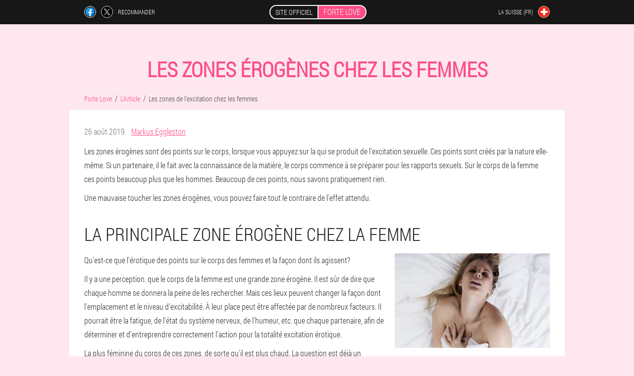

--- FILE ---
content_type: text/html; charset=UTF-8
request_url: https://ch-fr.forte-love.eu/l'article/102_les%20zones%20de%20l'excitation%20chez%20les%20femmes
body_size: 7904
content:

<!DOCTYPE html>
<html lang="fr">
<head>
	<meta name="viewport" content="width=device-width, initial-scale=1.0">
	<meta http-equiv="Content-Type" content="text/html; charset=utf-8">
	<title>Les zones de l'excitation chez les femmes - Forte Love</title>
	<meta name="description" content="Les zones érogènes chez les femmes. Comprendre la femelle zones érogènes.">

<link href="/css/css_575-695n.css" rel="stylesheet">
<link rel="preload" href="/css/css_575-695n.css" as="style">
<link rel="preload" href="/fonts/RobotoCondensedLight.woff" as="font" type="font/woff2" crossorigin>
	
	<link rel="alternate" href="https://forte-love.eu/artikel/102_Zone Erregung bei Frauen" hreflang="de" />
	<link rel="alternate" href="https://de-en.forte-love.eu/article/102_areas arousal in women" hreflang="en-DE" />
	<link rel="alternate" href="https://es.forte-love.eu/artículo/102_la zona de la excitación en la mujer" hreflang="es" />
	<link rel="alternate" href="https://es-eu.forte-love.eu/artikulu/102_arlo arousal emakumeen" hreflang="eu-ES" />
	<link rel="alternate" href="https://es-gl.forte-love.eu/artigo/102_áreas excitación en mulleres" hreflang="gl-ES" />
	<link rel="alternate" href="https://es-en.forte-love.eu/article/102_Zone arousal in women" hreflang="en-ES" />
	<link rel="alternate" href="https://it.forte-love.eu/articoli/102_zona di eccitazione nelle donne" hreflang="it" />
	<link rel="alternate" href="https://it-en.forte-love.eu/article/102_the area of excitation in the woman" hreflang="en-IT" />
	<link rel="alternate" href="https://pt.forte-love.eu/artigo/102_zona de excitação em mulheres" hreflang="pt" />
	<link rel="alternate" href="https://pt-gl.forte-love.eu/artigo/102_áreas excitación en mulleres" hreflang="gl-PT" />
	<link rel="alternate" href="https://pt-en.forte-love.eu/article/102_the area of arousal in women" hreflang="en-PT" />
	<link rel="alternate" href="https://ru.forte-love.eu/статьи/102_зоны возбуждения у женщин" hreflang="ru" />
	<link rel="alternate" href="https://fr.forte-love.eu/article/102_la zone d'excitation chez les femmes" hreflang="fr" />
	<link rel="alternate" href="https://fr-en.forte-love.eu/articles/102_the area of the excitation in women" hreflang="en-FR" />
	<link rel="alternate" href="https://bg.forte-love.eu/статии/102_зона възбуда при жените" hreflang="bg" />
	<link rel="alternate" href="https://bg-en.forte-love.eu/article/102_the area of the excitation in women" hreflang="en-BG" />
	<link rel="alternate" href="https://at.forte-love.eu/artikel/102_Bereiche Erregung bei Frauen" hreflang="de-AT" />
	<link rel="alternate" href="https://at-en.forte-love.eu/article/102_areas arousal in women" hreflang="en-AT" />
	<link rel="alternate" href="https://hu.forte-love.eu/cikk/102_területek ébredés a nők" hreflang="hu" />
	<link rel="alternate" href="https://hu-en.forte-love.eu/article/102_zone of arousal in women" hreflang="en-HU" />
	<link rel="alternate" href="https://gr.forte-love.eu/άρθρο/102_ζώνη διέγερσης σε γυναίκες" hreflang="el" />
	<link rel="alternate" href="https://cy.forte-love.eu/το άρθρο/102_περιοχές διέγερση στις γυναίκες" hreflang="el-CY" />
	<link rel="alternate" href="https://cy-tr.forte-love.eu/makale/102_bölge uyarılma kadınlarda" hreflang="tr-CY" />
	<link rel="alternate" href="https://lv.forte-love.eu/raksts/102_zonas stimulācijas sievietēm" hreflang="lv" />
	<link rel="alternate" href="https://lt.forte-love.eu/straipsniai/102_zonos įspūdžių moterims" hreflang="lt" />
	<link rel="alternate" href="https://pl.forte-love.eu/artykuły/102_strefy podniecenia u kobiet" hreflang="pl" />
	<link rel="alternate" href="https://pl-en.forte-love.eu/article/102_areas arousal in women" hreflang="en-PL" />
	<link rel="alternate" href="https://am.forte-love.eu/հոդվածներ/102_գոտու հարուցելու կանանց" hreflang="hy" />
	<link rel="alternate" href="https://by.forte-love.eu/артыкулы/102_зоны ўзбуджэння ў жанчын" hreflang="be" />
	<link rel="alternate" href="https://by-ru.forte-love.eu/статья/102_зоны возбуждения у женщин" hreflang="ru-BY" />
	<link rel="alternate" href="https://uz.forte-love.eu/maqola/102_joylarda ayollar uyg'onish " hreflang="uz" />
	<link rel="alternate" href="https://uz-ru.forte-love.eu/статья/102_Зона возбуждения у женщин" hreflang="ru-UZ" />
	<link rel="alternate" href="https://ro.forte-love.eu/articolul/102_zona de excitație la femei" hreflang="ro" />
	<link rel="alternate" href="https://ro-en.forte-love.eu/article/102_arousal in women of the region" hreflang="en-RO" />
	<link rel="alternate" href="https://sk.forte-love.eu/článok/102_oblasti vzrušenie u žien" hreflang="sk" />
	<link rel="alternate" href="https://si.forte-love.eu/člen/102_področja vzburjenosti pri ženskah" hreflang="sl" />
	<link rel="alternate" href="https://si-en.forte-love.eu/article/102_areas arousal in women" hreflang="en-SI" />
	<link rel="alternate" href="https://ua.forte-love.eu/статті/102_зони збудження у жінок" hreflang="uk" />
	<link rel="alternate" href="https://ua-ru.forte-love.eu/статья/102_зоны возбуждения в женщине" hreflang="ru-UA" />
	<link rel="alternate" href="https://hr.forte-love.eu/članak/102_zone uzbuđenja kod žena" hreflang="hr" />
	<link rel="alternate" href="https://hr-en.forte-love.eu/article/102_areas arousal in women" hreflang="en-HR" />
	<link rel="alternate" href="https://cz.forte-love.eu/článek/102_zóny vzrušení u žen" hreflang="cs" />
	<link rel="alternate" href="https://cz-en.forte-love.eu/article/102_the areas of arousal in women" hreflang="en-CZ" />
	<link rel="alternate" href="https://ch.forte-love.eu/artikel/102_die zone der erregung bei der frau" hreflang="de-CH" />
	<link rel="alternate" href="https://ch-fr.forte-love.eu/l'article/102_les zones de l'excitation chez les femmes" hreflang="fr-CH" />
	<link rel="alternate" href="https://ch-it.forte-love.eu/articolo/102_aree di eccitazione nelle donne" hreflang="it-CH" />
	<link rel="alternate" href="https://ch-en.forte-love.eu/article/102_areas of awakening women" hreflang="en-CH" />
	<link rel="alternate" href="https://ee.forte-love.eu/artiklid/102_zone erutuse naistel" hreflang="et" />
	<link rel="alternate" href="https://vn.forte-love.eu/bài/102_khu vực hưng phấn ở phụ nữ" hreflang="vi" />
			
<script async src="https://www.googletagmanager.com/gtag/js?id=UA-120331146-4"></script>
<script>
  window.dataLayer = window.dataLayer || [];
  function gtag(){dataLayer.push(arguments);}
  gtag('js', new Date());

  gtag('config', 'UA-120331146-4');
</script>


	
<meta name="google-site-verification" content="Nn6QIZ_bdbbQGcAhz7NSpDy3du0wpmzaH4gSs1f3NX8" />	
	


<script  type="text/javascript">
function jactld(id) 
{
	var selector = document.getElementById(id);
	
	if(selector.classList.contains("active"))
	{
		selector.classList.remove("active");
	}
	else
	{
		selector.classList.add("active");
		
		document.onclick = function(e) {
			onclick(e, id);
		}

		
	}
	
}
	
function onclick(e, id) {
  e = e || window.event;
  var target = e.target || e.srcElement;
  var selector = document.getElementById(id);

  while (target.parentNode && target.tagName.toLowerCase() != 'body') {
    if (target == selector) {
      return;
    }
    target = target.parentNode;
  }
	selector.classList.remove("active");
}
	
</script>
	
	
</head>	
<body class="el_83-tlm">
<header>
	<div class="bta_342-vgktb">
		
		<div class="j_206-byub h_641__kd">			
			
		<div class="lclqj_147__bk">
<a rel="noopener noreferrer nofollow" target="_blank" class="fzhgp_279-jib" href="https://www.facebook.com/sharer/sharer.php?u=ch-fr.forte-love.eu"><div><span title="Facebook"></span></div></a>
<a rel="noopener noreferrer nofollow" target="_blank" class="ep-155_eio" href="https://x.com/share?text=Les zones de l'excitation chez les femmes - Forte Love&url=ch-fr.forte-love.eu"><div><span title="X"></span></div></a>
<span class="szhs_730-cxfn">Recommander</span></div>
		<div class="njc-739_hinby"><a href="/" class="qc_733__kex"><div class="janq_791__edv"><span class="jj_283-lof">Site officiel</span> <span class="ehq_950__b">Forte Love</span></div></a></div>
		<div class="yxbx-878_q"><div class="zqh_556__fudy">
<div class="czgg-401_fqfx" id="czgg-401_fqfx">		
<div class="k-841_thjwc" onclick="jactld('czgg-401_fqfx')">
<div class="ldyjm_42-dz"><span>La suisse (fr)</span></div>
<div class="ia-671_jnryg"><div class="zgfai-307_aj"><img src="/images/ir85hafkqokzz37s3ca.png" alt="Drapeau (La suisse)"></div></div>
</div>
<div class="t_417__gaks">
<ul>
		<li><a href="https://ch.forte-love.eu/artikel/102_die zone der erregung bei der frau" rel="alternate"><div class="zee_905-txn">Die schweiz</div><div class="h_544-nzfjp"><div class="jbbxa_138-u"><img src="https://ch.forte-love.eu/images/ksy7rn0xegwuzh35f2.png"></div></div></a></li><li><a href="https://ch-it.forte-love.eu/articolo/102_aree di eccitazione nelle donne" rel="alternate"><div class="zee_905-txn">Svizzera (it)</div><div class="h_544-nzfjp"><div class="jbbxa_138-u"><img src="https://ch-it.forte-love.eu/images/p2ytgnhjuxw8.png"></div></div></a></li><li><a href="https://ch-en.forte-love.eu/article/102_areas of awakening women" rel="alternate"><div class="zee_905-txn">Switzerland (en)</div><div class="h_544-nzfjp"><div class="jbbxa_138-u"><img src="https://ch-en.forte-love.eu/images/30t4dwhbz56pc91.png"></div></div></a></li><li><a href="https://forte-love.eu/artikel/102_Zone Erregung bei Frauen" rel="alternate"><div class="zee_905-txn">Deutschland</div><div class="h_544-nzfjp"><div class="jbbxa_138-u"><img src="https://forte-love.eu/images/17kjwxiejzlp3qxz4914.png"></div></div></a></li><li><a href="https://es.forte-love.eu/artículo/102_la zona de la excitación en la mujer" rel="alternate"><div class="zee_905-txn">España</div><div class="h_544-nzfjp"><div class="jbbxa_138-u"><img src="https://es.forte-love.eu/images/nz4dlwrr5elnmilvh.png"></div></div></a></li><li><a href="https://it.forte-love.eu/articoli/102_zona di eccitazione nelle donne" rel="alternate"><div class="zee_905-txn">Italia</div><div class="h_544-nzfjp"><div class="jbbxa_138-u"><img src="https://it.forte-love.eu/images/pkf71ymo3ko016l.png"></div></div></a></li><li><a href="https://pt.forte-love.eu/artigo/102_zona de excitação em mulheres" rel="alternate"><div class="zee_905-txn">Portugal</div><div class="h_544-nzfjp"><div class="jbbxa_138-u"><img src="https://pt.forte-love.eu/images/w2txmto2es9.png"></div></div></a></li><li><a href="https://ru.forte-love.eu/статьи/102_зоны возбуждения у женщин" rel="alternate"><div class="zee_905-txn">Россия</div><div class="h_544-nzfjp"><div class="jbbxa_138-u"><img src="https://ru.forte-love.eu/images/t8705yepmqxqovw3mf4.png"></div></div></a></li><li><a href="https://fr.forte-love.eu/article/102_la zone d'excitation chez les femmes" rel="alternate"><div class="zee_905-txn">France</div><div class="h_544-nzfjp"><div class="jbbxa_138-u"><img src="https://fr.forte-love.eu/images/pqhxu0f1r6v54ut8can.png"></div></div></a></li><li><a href="https://bg.forte-love.eu/статии/102_зона възбуда при жените" rel="alternate"><div class="zee_905-txn">България</div><div class="h_544-nzfjp"><div class="jbbxa_138-u"><img src="https://bg.forte-love.eu/images/hwf82zv6befmtzwbiu.png"></div></div></a></li><li><a href="https://at.forte-love.eu/artikel/102_Bereiche Erregung bei Frauen" rel="alternate"><div class="zee_905-txn">Österreich</div><div class="h_544-nzfjp"><div class="jbbxa_138-u"><img src="https://at.forte-love.eu/images/1qmhrdx8svn5g5sqi8.png"></div></div></a></li><li><a href="https://hu.forte-love.eu/cikk/102_területek ébredés a nők" rel="alternate"><div class="zee_905-txn">Magyarország</div><div class="h_544-nzfjp"><div class="jbbxa_138-u"><img src="https://hu.forte-love.eu/images/l6nr9fxfenx.png"></div></div></a></li><li><a href="https://gr.forte-love.eu/άρθρο/102_ζώνη διέγερσης σε γυναίκες" rel="alternate"><div class="zee_905-txn">Η ελλάδα</div><div class="h_544-nzfjp"><div class="jbbxa_138-u"><img src="https://gr.forte-love.eu/images/ss5o5rs0ap4.png"></div></div></a></li><li><a href="https://cy.forte-love.eu/το άρθρο/102_περιοχές διέγερση στις γυναίκες" rel="alternate"><div class="zee_905-txn">Κύπρος</div><div class="h_544-nzfjp"><div class="jbbxa_138-u"><img src="https://cy.forte-love.eu/images/l2thkm9svlv917psfaa.png"></div></div></a></li><li><a href="https://lv.forte-love.eu/raksts/102_zonas stimulācijas sievietēm" rel="alternate"><div class="zee_905-txn">Latvija</div><div class="h_544-nzfjp"><div class="jbbxa_138-u"><img src="https://lv.forte-love.eu/images/40r4nv3xzpuvu3as09em.png"></div></div></a></li><li><a href="https://lt.forte-love.eu/straipsniai/102_zonos įspūdžių moterims" rel="alternate"><div class="zee_905-txn">Lietuva</div><div class="h_544-nzfjp"><div class="jbbxa_138-u"><img src="https://lt.forte-love.eu/images/ihxfx8kms5v5cr.png"></div></div></a></li><li><a href="https://pl.forte-love.eu/artykuły/102_strefy podniecenia u kobiet" rel="alternate"><div class="zee_905-txn">Polska</div><div class="h_544-nzfjp"><div class="jbbxa_138-u"><img src="https://pl.forte-love.eu/images/x1gplc97p03bx4y.png"></div></div></a></li><li><a href="https://am.forte-love.eu/հոդվածներ/102_գոտու հարուցելու կանանց" rel="alternate"><div class="zee_905-txn">Հայաստան</div><div class="h_544-nzfjp"><div class="jbbxa_138-u"><img src="https://am.forte-love.eu/images/3eufy17b6k9.png"></div></div></a></li><li><a href="https://by.forte-love.eu/артыкулы/102_зоны ўзбуджэння ў жанчын" rel="alternate"><div class="zee_905-txn">Беларусь</div><div class="h_544-nzfjp"><div class="jbbxa_138-u"><img src="https://by.forte-love.eu/images/0dv842w385xxnli.png"></div></div></a></li><li><a href="https://uz.forte-love.eu/maqola/102_joylarda ayollar uyg'onish " rel="alternate"><div class="zee_905-txn">O'zbekiston respublikasi</div><div class="h_544-nzfjp"><div class="jbbxa_138-u"><img src="https://uz.forte-love.eu/images/s003swivpzmi101.png"></div></div></a></li><li><a href="https://ro.forte-love.eu/articolul/102_zona de excitație la femei" rel="alternate"><div class="zee_905-txn">România</div><div class="h_544-nzfjp"><div class="jbbxa_138-u"><img src="https://ro.forte-love.eu/images/z65efkhg4nudgcvsmd.png"></div></div></a></li><li><a href="https://sk.forte-love.eu/článok/102_oblasti vzrušenie u žien" rel="alternate"><div class="zee_905-txn">Slovensko</div><div class="h_544-nzfjp"><div class="jbbxa_138-u"><img src="https://sk.forte-love.eu/images/a1kuflm9la2atlxcrrs.png"></div></div></a></li><li><a href="https://si.forte-love.eu/člen/102_področja vzburjenosti pri ženskah" rel="alternate"><div class="zee_905-txn">Slovenija</div><div class="h_544-nzfjp"><div class="jbbxa_138-u"><img src="https://si.forte-love.eu/images/neupd04145d8u0xwm7za.png"></div></div></a></li><li><a href="https://ua.forte-love.eu/статті/102_зони збудження у жінок" rel="alternate"><div class="zee_905-txn">Україна</div><div class="h_544-nzfjp"><div class="jbbxa_138-u"><img src="https://ua.forte-love.eu/images/fxb2eq93zz.png"></div></div></a></li><li><a href="https://hr.forte-love.eu/članak/102_zone uzbuđenja kod žena" rel="alternate"><div class="zee_905-txn">Hrvatska</div><div class="h_544-nzfjp"><div class="jbbxa_138-u"><img src="https://hr.forte-love.eu/images/630hzewjy7sr.png"></div></div></a></li><li><a href="https://cz.forte-love.eu/článek/102_zóny vzrušení u žen" rel="alternate"><div class="zee_905-txn">Česká republika</div><div class="h_544-nzfjp"><div class="jbbxa_138-u"><img src="https://cz.forte-love.eu/images/eg2rof1ijprw.png"></div></div></a></li><li><a href="https://ee.forte-love.eu/artiklid/102_zone erutuse naistel" rel="alternate"><div class="zee_905-txn">Eesti</div><div class="h_544-nzfjp"><div class="jbbxa_138-u"><img src="https://ee.forte-love.eu/images/dro539ti714pnnh1a.png"></div></div></a></li><li><a href="https://vn.forte-love.eu/bài/102_khu vực hưng phấn ở phụ nữ" rel="alternate"><div class="zee_905-txn">Việt nam</div><div class="h_544-nzfjp"><div class="jbbxa_138-u"><img src="https://vn.forte-love.eu/images/4ug8i3dng3inr2xiz16.png"></div></div></a></li>	
</ul>
</div></div></div></div>
			
		</div>

	</div>

</header>
	
	
	
	
	
	
	
<section class="h_641__kd jlzi-870_svr">
<article class="lbwa-697_we" itemscope itemtype="https://schema.org/Article">
<h1 itemprop="headline">Les zones érogènes chez les femmes</h1>
<ul class="jbcc-295_tnqe" itemscope="" itemtype="https://schema.org/BreadcrumbList">
<meta itemprop="name" content="Breadcrumb Forte Love" />
<meta itemprop="itemListOrder" content="Ascending" />	
<meta itemprop="numberOfItems" content="3" />	
<li itemprop="itemListElement" itemscope="" itemtype="https://schema.org/ListItem"><a itemprop="item" href="/"><span itemprop="name">Forte Love</span></a><meta itemprop="position" content="0"></li><li itemprop="itemListElement" itemscope="" itemtype="https://schema.org/ListItem"><a itemprop="item" href="/l'article/"><span itemprop="name">L'Article</span></a><meta itemprop="position" content="1"></li><li class="active" itemprop="itemListElement" itemscope="" itemtype="https://schema.org/ListItem"><a itemprop="item" href="/l'article/102_les%20zones%20de%20l'excitation%20chez%20les%20femmes"><span itemprop="name">Les zones de l'excitation chez les femmes</span></a><meta itemprop="position" content="2"></li></ul>
<div class="masem-519_oy hl_725__ghc" itemprop="articleBody">
<div class="cdj_56-ps"><time itemprop="datePublished" pubdate datetime="2019-08-26T00:39:44Z" class="g_329__byiai" title="26 août 2019">26 août 2019</time>
<address itemprop="author" itemscope itemtype="https://schema.org/Person" class="e-416_wiki"><a rel="author" itemprop="url" href="https://ch-fr.forte-love.eu/auteurs_d'articles/10_markus_eggleston"><span itemprop="name">Markus Eggleston</span></a></address></div>
<p>Les zones érogènes sont des points sur le corps, lorsque vous appuyez sur la qui se produit de l'excitation sexuelle. Ces points sont créés par la nature elle-même. Si un partenaire, il le fait avec la connaissance de la matière, le corps commence à se préparer pour les rapports sexuels. Sur le corps de la femme ces points beaucoup plus que les hommes. Beaucoup de ces points, nous savons pratiquement rien.</p><p>Une mauvaise toucher les zones érogènes, vous pouvez faire tout le contraire de l'effet attendu.</p>
<h2>La principale zone érogène chez la femme</h2>
<img itemprop="image" alt="les zones érogènes chez les femmes" src="/images/l'article/4259/les%20zones%20érogènes%20chez%20les%20femmes.jpg" class="imgblock right center_mob">
<p>Qu'est-ce que l'érotique des points sur le corps des femmes et la façon dont ils agissent?</p>
<p>Il y a une perception. que le corps de la femme est une grande zone érogène. Il est sûr de dire que chaque homme se donnera la peine de les rechercher. Mais ces lieux peuvent changer la façon dont l'emplacement et le niveau d'excitabilité. À leur place peut être affectée par de nombreux facteurs. Il pourrait être la fatigue, de l'état du système nerveux, de l'humeur, etc. que chaque partenaire, afin de déterminer et d'entreprendre correctement l'action pour la totalité excitation érotique.</p>
<p>La plus féminine du corps de ces zones, de sorte qu'il est plus chaud. La question est déjà un partenaire de cette sexualité à remuer avec des caresses et des attouchements , dans la zone où le point le plus sensible. N'importe quelle fille à partir de la droite d'action partenaire aurait beaucoup plus de plaisir que de rude et passionnée de sexe.</p>
<p>Le plus de point commun est le centre de l'épaule, le dos de son cou, dans les cheveux, la partie de l'abdomen, près du pubis et autour du nombril, la langue, les oreilles, les lèvres, le front, les paupières, le clitoris de la fosse au-dessus de la clavicule, le vagin, les Seins, les chevilles, la région des omoplates, les fesses, derrière le genou, coude intérieur. Toutes ces zones érogènes primaires. Quelqu'un de ces lieux de travail ensemble, quelqu'un de manière sélective.</p><p>Sur le corps de la femme, avec de l'expérience dans les relations sexuelles, de nouvelles zones érogènes. Ces zones sont connues comme secondaire. Ils peuvent être situés dans différents endroits, et sur l'action des partenaires à réagir de différentes façons. C'est le corps de la femme! Il est en mesure d'Orienter de lui-même en vertu d'un nouveau partenaire sexuel.</p>
<p>Les facteurs de modification de la sensibilité des zones érogènes chez les femmes.</p><p>Les zones érogènes sensibles à des facteurs externes. Ces facteurs comprennent les odeurs. Affectant mentale et émotionnelle de la condition de la jeune fille, le parfum peut créer une ambiance romantique pour se détendre ou exciter, même provoquer l'agression. Certaines choses peuvent se cacher, et certains Vice-versa pour obtenir encore plus de la sensibilité au toucher et caresser. L'environnement, des sons, des vêtements — tout joue pas un rôle sans importance. Le nombre et la sensibilité de l'humeur, de l'attente de quelque chose, de la fatigue, de l'alcool.</p><p>En tant que femme, les zones érogènes de la femme très instable.</p>
<p>Comment identifier ces points?</p><p>Pour le partenaire trouvé ces points, il a besoin de créer un état de relaxation. Et puis, avec des bisous et douce caresse, une enquête sur le corps de la femme. Pour obtenir une complète de l'excitation, la jeune fille doit aider le partenaire, et suggèrent des zones érogènes au moment, plus sensible. Ces points peuvent être trouvés sur le petit doigt de belles jambes minces à la pointe des cheveux sur la belle tête de votre petit ami.</p></div>
<div itemprop="publisher" itemscope itemtype="https://schema.org/Organization">
<link itemprop="url" href="/">
<meta itemprop="name" content="Forte Love">
<meta itemprop="description" content="Poudre Forte Love - un stimulant pour les femmes a commencé à vendre en Suisse sur le site officiel.">
<div itemprop="logo" itemscope itemtype="https://www.schema.org/ImageObject">
<link itemprop="url" href="/images/favicon.ico">
</div>
</div>
<meta itemprop="dateModified" content="2019-08-26T00:39:44Z">
<link itemprop="mainEntityOfPage" href="https://ch-fr.forte-love.eu">
</article>

	
	
<aside class="suk_840__fhh e_779-pevf">
<h2>L'Article</h2>
<div class="iu-812_ivqit hl_725__ghc">
<ul>
<li>
	<article itemscope itemtype="https://schema.org/NewsArticle">
	<a href="/l'article/104_provoque%20une%20forte%20excitation%20chez%20les%20femmes"><div class="jzcvd_673__bmqv"><img itemprop="image" alt="l'excitation chez les femmes" src="/images/l'article/4315/l'excitation%20chez%20les%20femmes.jpg" ></div><h3 itemprop="headline" class='s_348__qep'>Les signes de l'excitation sexuelle chez les femmes</h3></a>
	<div itemprop="articleBody" class='hmi_283__ecf'>Comment savoir si une femme est très excitée, discutés dans cet article.</div>
	<time itemprop="datePublished" datetime="2019-09-29T12:27:22Z" class="rggup_768__f">29 septembre 2019</time>
	<meta itemprop="dateModified" content="2019-09-29T12:27:22Z">
	<address itemprop="author" itemscope itemtype="https://schema.org/Person">
	<meta itemprop="name" content="Urs">
	<meta rel="author" itemprop="url" content="https://ch-fr.forte-love.eu/auteurs_d'articles/12_urs">
	</address>
	<link itemprop="mainEntityOfPage" href="https://ch-fr.forte-love.eu">
	<div itemprop="publisher" itemscope itemtype="https://schema.org/Organization">
<link itemprop="url" href="/">
<meta itemprop="name" content="Forte Love">
<div itemprop="logo" itemscope itemtype="https://www.schema.org/ImageObject">
<link itemprop="url" href="/images/favicon.ico">
</div>
</div>
	
	</article>
	</li><li>
	<article itemscope itemtype="https://schema.org/NewsArticle">
	<a href="/l'article/103_l'excitation%20des%20mamelons%20chez%20la%20femme"><div class="jzcvd_673__bmqv"><img itemprop="image" alt="mamelons chez les femmes" src="/images/l'article/4287/mamelons%20chez%20les%20femmes.jpg" ></div><h3 itemprop="headline" class='s_348__qep'>Pourquoi les mamelons durcir chez les femmes: les causes</h3></a>
	<div itemprop="articleBody" class='hmi_283__ecf'>La partie la plus sensible du corps d'une femme – Seins. Souvent, dans ce domaine il ya un sentiment de malaise. Est plus de parler de pourquoi durcir les tétons.</div>
	<time itemprop="datePublished" datetime="2019-09-23T02:20:45Z" class="rggup_768__f">23 septembre 2019</time>
	<meta itemprop="dateModified" content="2019-09-23T02:20:45Z">
	<address itemprop="author" itemscope itemtype="https://schema.org/Person">
	<meta itemprop="name" content="Luciano Geraldes">
	<meta rel="author" itemprop="url" content="https://ch-fr.forte-love.eu/auteurs_d'articles/15_luciano_geraldes">
	</address>
	<link itemprop="mainEntityOfPage" href="https://ch-fr.forte-love.eu">
	<div itemprop="publisher" itemscope itemtype="https://schema.org/Organization">
<link itemprop="url" href="/">
<meta itemprop="name" content="Forte Love">
<div itemprop="logo" itemscope itemtype="https://www.schema.org/ImageObject">
<link itemprop="url" href="/images/favicon.ico">
</div>
</div>
	
	</article>
	</li><li>
	<article itemscope itemtype="https://schema.org/NewsArticle">
	<a href="/l'article/101_que%20veut%20une%20femme%20quand%20il%20est%20excité"><div class="jzcvd_673__bmqv"><img itemprop="image" alt="l'orgasme chez les femmes" src="/images/l'article/4231/l'orgasme%20chez%20les%20femmes.jpg" ></div><h3 itemprop="headline" class='s_348__qep'>La femme et les rapports sexuels: il se sent une femme</h3></a>
	<div itemprop="articleBody" class='hmi_283__ecf'>Pendant les rapports sexuels, la femme peut éprouver une forte agitation, et son vagin mouillé. La femme n'a pas toujours d'atteindre l'orgasme au cours de chaque rapport sexuel.</div>
	<time itemprop="datePublished" datetime="2019-08-21T06:28:24Z" class="rggup_768__f">21 août 2019</time>
	<meta itemprop="dateModified" content="2019-08-21T06:28:24Z">
	<address itemprop="author" itemscope itemtype="https://schema.org/Person">
	<meta itemprop="name" content="Sandra">
	<meta rel="author" itemprop="url" content="https://ch-fr.forte-love.eu/auteurs_d'articles/3_sandra">
	</address>
	<link itemprop="mainEntityOfPage" href="https://ch-fr.forte-love.eu">
	<div itemprop="publisher" itemscope itemtype="https://schema.org/Organization">
<link itemprop="url" href="/">
<meta itemprop="name" content="Forte Love">
<div itemprop="logo" itemscope itemtype="https://www.schema.org/ImageObject">
<link itemprop="url" href="/images/favicon.ico">
</div>
</div>
	
	</article>
	</li></ul></div>
<div class="aecbg-196_ak"><a href="/l'article/">Tous les articles</a></div>
	</aside>
	


<aside class="ejsoa_872__yc">
	<div class="jvvvj_396__bs">
	<div class="elsi_880__fuadp">
	<div class="kqyej_509-o a_952-pbg">
		<h3 class="ma_122-qtg">Commande Forte Love 50% rabais</h3>
<form action='/l'article/102_les%20zones%20de%20l'excitation%20chez%20les%20femmes#a-2865_pi' method='POST'>
    <div class="s_408__w">
    <label for="nlhorjl_8598__fziupg" class="ape-514_d">Entrez votre nom</label>
    <input id="nlhorjl_8598__fziupg" type='text' name="ssbfd_9503-haprmh" >
	    </div>
    
		<div class="edh_883-lqrs">
    <label for="ddcnqh-8926_bt">Info</label>
    <input id="ddcnqh-8926_bt" type='text' name="wqqzw_9222-oia" autocomplete="off">
    </div>
	<div class="edh_883-lqrs">
    <label for="haf-9378_ivah">Nom de famille</label>
    <input id="haf-9378_ivah" type='text' name="dcjlitt_3097-gdjecba" autocomplete="off">
    </div>
	<div class="edh_883-lqrs">
	 <label for="exvmnh-2937_ifg">Email</label>
    <input id="exvmnh-2937_ifg" type='email' name='email' autocomplete="off">
	</div>
	
    <div class="s_408__w ercac_622-iw">
    <label for="lhefhqd_8857-omstpf" class="ape-514_d">Entrez votre numéro de téléphone</label>
    <input id="lhefhqd_8857-omstpf" type='text' name="ii_6870-i" >
	    </div>
	<input type='hidden' name='a-2865_pi' value='1'>
    <input type='hidden' name='flow_hash' value='bC7k'>
    <input type='hidden' name='landing' value='ch-fr.forte-love.eu'>
    <input type='hidden' name='country' value='ch'>
    <input type='hidden' name='referrer' value=''>
    <input type='hidden' name='sub1' value='Forte Love-ch'>
    <input type='hidden' name='sub2' value='ch-fr.forte-love.eu'>
    <input type='hidden' name='sub3' value='API-leadbit'>
    <input type='hidden' name='sub4' value='article 102'>
        <button class="c-276_azamo" type='submit' value='Acheter'>Acheter</button>
</form>
</div>
	</div>
	<div class="qmaj-298_vg"><div class="e_180__aworb"><img src="/images/Forte%20Love%20Femelle%20stimulant.png" alt="Forte Love"><div class="sixhk_228-z b_576-jczly"><div class="fjj_457-bgwd"><span class="n_253__hxduh">₣178</span><span class="qcirv_987-dsljs">₣89</span></div></div></div></div>
	</div>	
	</aside>
	
</section>
	
	
	
	
	
	
	







<footer class="ercie_219__kyqx">
	<div class="h_641__kd zgiek_824-zqs">
		<nav class="x-387_spgg">
		<ul>
				<li><a class="link" href="/l'expérience">L'expérience</a></li>
						<li><a class="link" href="/les instructions d'utilisation">Les instructions d'utilisation</a></li>
				<li><a href="/examens">Examens</a></li>
				<li><a href="/ville/">Ville</a></li>
				
				<li><a href="/l'article/">L'Article</a></li>
			
				<li><a href="/pharmacie">Pharmacie</a></li>
			
			<li><a href="/contacts">Contacts</a></li>
						<li><a href="/coût_dans_d'autres_pays">Tous les prix</a></li>
				</ul>
		</nav>
		
		<div class="ag-400_etlki">
			<a class="lj-850_h" href="/"><h3>Forte Love</h3> <sup class='a_621__cgcq'>Poudre</sup></a>
						<div class="u_430-egi"><a href="mailto:forte.love.offer@ch-fr.forte-love.eu">forte.love.offer@ch-fr.forte-love.eu</a></div>
						<div class="r_400__d">Femelle stimulant</div>
			 
			<div class="u_430-egi">Site officiel en Suisse</div>			<div class="u_430-egi">Produit Original</div>
		</div>
	</div>
</footer>


	

</body>

</html>






--- FILE ---
content_type: text/css
request_url: https://ch-fr.forte-love.eu/css/css_575-695n.css
body_size: 6583
content:
* { margin: 0; padding: 0; border: 0; font-size: 100%; font: inherit; }


article, aside, details, figcaption, figure, footer, hgroup, menu, nav, section { display: block; }

body { line-height: 1; }

ul { list-style: none; }

blockquote, q { quotes: none; }

blockquote { background: rgba(255,242,193, 1); padding: 10px; }

blockquote:before, blockquote:after { content: ''; content: none; }

q:before, q:after { content: ''; content: none; }

table { border-collapse: collapse; border-spacing: 0; }

button, input { outline: none; border: none; }


@font-face { font-family: "RobotoCondensedLight"; src: url("../fonts/RobotoCondensedLight.eot"); src: url("../fonts/RobotoCondensedLight.eot?#iefix") format("embedded-opentype"), url("../fonts/RobotoCondensedLight.woff") format("woff"), url("../fonts/RobotoCondensedLight.ttf") format("truetype"); font-style: normal; font-weight: normal; font-display: swap; }

@font-face {
  font-family: 'Lobster';
  font-style: normal;
  font-weight: 400;
  font-display: swap;
  src: url(../fonts/Lobster1.woff2) format('woff2');
  unicode-range: U+0460-052F, U+1C80-1C88, U+20B4, U+2DE0-2DFF, U+A640-A69F, U+FE2E-FE2F;
}

@font-face {
  font-family: 'Lobster';
  font-style: normal;
  font-weight: 400;
font-display: swap;
  src: url(../fonts/Lobster2.woff2) format('woff2');
  unicode-range: U+0400-045F, U+0490-0491, U+04B0-04B1, U+2116;
}

@font-face {
  font-family: 'Lobster';
  font-style: normal;
  font-weight: 400;
font-display: swap;
  src: url(../fonts/Lobster3.woff2) format('woff2');
  unicode-range: U+0102-0103, U+0110-0111, U+0128-0129, U+0168-0169, U+01A0-01A1, U+01AF-01B0, U+1EA0-1EF9, U+20AB;
}

@font-face {
  font-family: 'Lobster';
  font-style: normal;
  font-weight: 400;
font-display: swap;
  src: url(../fonts/Lobster4.woff2) format('woff2');
  unicode-range: U+0100-024F, U+0259, U+1E00-1EFF, U+2020, U+20A0-20AB, U+20AD-20CF, U+2113, U+2C60-2C7F, U+A720-A7FF;
}

@font-face {
  font-family: 'Lobster';
  font-style: normal;
  font-weight: 400;
font-display: swap;
  src: url(../fonts/Lobster5.woff2) format('woff2');
  unicode-range: U+0000-00FF, U+0131, U+0152-0153, U+02BB-02BC, U+02C6, U+02DA, U+02DC, U+2000-206F, U+2074, U+20AC, U+2122, U+2191, U+2193, U+2212, U+2215, U+FEFF, U+FFFD;
}




body { 
	padding: 0; margin: 0; 
	background: rgba(253,76,133, 0.13);
	color: #333333; 
	min-width: 1000px; 
	font-family: "RobotoCondensedLight", "Arial", sans-serif; 
}


body.success
{
	background: rgba(99,180,104, 0.4);
}


.message_scs
{
	
}

.message_scs h4
{
	font: 35px/35px "Lobster", Arial, Helvetica, sans-serif;
	color: #FFF;
	text-align: center;
}

.message_scs h4 > span
{
	display: block;
	line-height: 52px;
	font-size: 48px;
	color: #63b468;
}


.wrap_scs
{
	margin: 0 auto;
	margin-top: 60px;
	padding: 30px;
	width: 400px;
	font-size: 20px;
	text-align: center;
	line-height: 150%;
	color: #545454;
	background: #FCCA49;
	border:5px solid #FFF;
	border-radius: 10px;
}


.zgiek_824-zqs:after { display: table; content: ''; clear: both; }

.a_947__wjcis { clear: both; }

.h_641__kd { width: 1000px; margin: 0 auto; }


.sey_264__iuq
{
	display: block;
}

.sey_264__iuq:after
{
	content: "";
	display: block;
	clear: both;
	visibility: hidden;
	line-height: 0;
	height: 0;
}

section.h_641__kd
{
	margin-top: 70px;
}

.j_206-byub 
{
	display: table;
	position: relative;
}



.lclqj_147__bk
{
	display: table-cell;
	width: 300px;
	padding-left: 30px;
	vertical-align: middle;
	text-transform: uppercase; 
}


.lclqj_147__bk > a
{
	display: block;
	float: left;
}

.lclqj_147__bk > a.fzhgp_279-jib
{
	margin-right: 10px;
}

.lclqj_147__bk > a.ep-155_eio
{
	margin-right: 10px;
}


.lclqj_147__bk > a > div
{
    width: 22px;
    height: 22px;
    overflow: hidden;
    border-radius: 50% 50%;
    border: 1px solid #f5f5f5;
}

.lclqj_147__bk > a > div > span
{
	display: block;
    height: 22px;
    width: auto;
	background-repeat: no-repeat;
	background-size: 22px 22px;
}

.lclqj_147__bk > a.fzhgp_279-jib > div > span
{
	background-image: url(../images/FB.png);
}

.lclqj_147__bk > a.ep-155_eio > div > span
{
	background-image: url(../images/X.png);
}

.lclqj_147__bk > span.szhs_730-cxfn
{
	font-size: 12px;
    line-height: 24px;
    color: #f5f5f5;
}



.njc-739_hinby 
{ 
	display: table-cell;
	width: 400px;
	vertical-align: middle;
	white-space: normal;
}


.bta_342-vgktb { background-color: #171717; }

.bta_342-vgktb .qc_733__kex 
{
	display: table;
	margin: 0 auto;
	text-decoration: none; 
}

.bta_342-vgktb .janq_791__edv { 
	display: table;
	text-transform: uppercase; 
	color: #f5f5f5; text-decoration: none; 
	padding: 10px 0 10px 0px; 
}

	.bta_342-vgktb .janq_791__edv > .jj_283-lof
	{
		display: table-cell;
	padding: 4px 10px;
    border: 2px solid #f5f5f5;
    border-right: none;
    border-radius: 50px 0px 0px 50px;
    font-size: 14px;
    line-height: 16px;
	}	

	
	
	
	.janq_791__edv .ehq_950__b
{
	display: table-cell;
	padding: 4px 10px;
    background: rgba(253,76,133, 1);
    border: 2px solid #f5f5f5;
    border-radius: 0px 50px 50px 0px;
    font-size: 16px;
    line-height: 16px;
}

.yxbx-878_q
{
	display: table-cell;
	width: 300px;
	padding-right: 30px;
	vertical-align: top;
}

.yxbx-878_q > .zqh_556__fudy 
{
	float: right;
}


.yxbx-878_q > .zqh_556__fudy > .czgg-401_fqfx
{
	position: absolute;
	max-width: 170px;
	right: 0px;
}


.yxbx-878_q > .zqh_556__fudy > .czgg-401_fqfx > .t_417__gaks
{
	position: relative;
    visibility: hidden;
    z-index: 10;
	width: 170px;
	background: #f5f5f5;
	padding-bottom: 10px;
}


.yxbx-878_q > .zqh_556__fudy > .czgg-401_fqfx.active > .t_417__gaks
{
	visibility: visible;
}

.yxbx-878_q > .zqh_556__fudy > .czgg-401_fqfx > .t_417__gaks > ul
{
	display: block;
	max-height: 200px;
    overflow-x: hidden;
}

.yxbx-878_q > .zqh_556__fudy > .czgg-401_fqfx > .t_417__gaks > ul > li
{
	display: block;
}

.yxbx-878_q > .zqh_556__fudy > .czgg-401_fqfx > .t_417__gaks > ul > li:not(:last-child) > a
{
	padding-bottom: 10px;
}

.yxbx-878_q > .zqh_556__fudy > .czgg-401_fqfx > .t_417__gaks > ul > li:last-child > a
{
	padding-bottom: 10px
}


.yxbx-878_q > .zqh_556__fudy > .czgg-401_fqfx > .t_417__gaks > ul > li > a
{
	display: table;
	padding-top: 10px;
	padding-left: 20px;
    padding-right: 30px;
    width: 120px;
	text-decoration: none;
	color: #171717;
}

.yxbx-878_q > .zqh_556__fudy > .czgg-401_fqfx > .t_417__gaks > ul > li > a:hover
{
	color: rgba(253,76,133, 1);
	background: #f0f0f0;
}


.yxbx-878_q > .zqh_556__fudy > .czgg-401_fqfx > .t_417__gaks > ul > li > a > .h_544-nzfjp
{
	display: table-cell;
	vertical-align: middle;
	height: 22px;
    width: 32px;
}


.yxbx-878_q > .zqh_556__fudy > .czgg-401_fqfx > .t_417__gaks > ul > li > a > .h_544-nzfjp > .jbbxa_138-u
{
	width: 20px;
    height: 20px;
    margin-left: 10px;
    overflow: hidden;
    border-radius: 50% 50%;
    border: 1px solid #171717;
}


.yxbx-878_q > .zqh_556__fudy > .czgg-401_fqfx > .t_417__gaks > ul > li > a:hover > .h_544-nzfjp > .jbbxa_138-u
{
	 
}

.yxbx-878_q > .zqh_556__fudy > .czgg-401_fqfx > .t_417__gaks > ul > li > a > .h_544-nzfjp > .jbbxa_138-u > img
{
	display: block;
	height: 20px;
	margin-left: -25%;
}

.yxbx-878_q > .zqh_556__fudy > .czgg-401_fqfx > .t_417__gaks > ul > li > a > .zee_905-txn
{
	display: table-cell;
	vertical-align: middle;
	font-size: 12px;
    line-height: 22px;
    text-transform: uppercase;
	text-align: right;
}

.yxbx-878_q > .zqh_556__fudy > .czgg-401_fqfx > .t_417__gaks > ul > li > a:hover > .zee_905-txn
{
	text-decoration: underline;
}




.zqh_556__fudy > .czgg-401_fqfx > .k-841_thjwc
{
	display: table;
	position: relative;
	width: 120px;
	padding: 12px 30px 12px 20px;
	z-index: 20;
	background: #171717;
	cursor: pointer;
}


.zqh_556__fudy > .czgg-401_fqfx.active > .k-841_thjwc
{
	background: #f5f5f5;
}


.zqh_556__fudy > .czgg-401_fqfx > .k-841_thjwc > *
{
	display: table-cell;
	vertical-align: middle;
	text-align: right;
}


.yxbx-878_q .ldyjm_42-dz
{
	font-size: 12px;
    line-height: 24px;
	text-transform: uppercase;
}


.yxbx-878_q .ldyjm_42-dz > span
{
	display: inline-block;
	color: #f5f5f5;
}


.yxbx-878_q .czgg-401_fqfx.active .ldyjm_42-dz > span
{
	color: #171717;
}



.yxbx-878_q .ia-671_jnryg
{
	height: 24px;
	width: 34px;
}

.yxbx-878_q .ia-671_jnryg > .zgfai-307_aj
{
	width: 22px;
	height: 22px;
	margin-left: 10px;
	overflow: hidden;
	border-radius: 50% 50%;
	border:1px solid #f5f5f5;
}

.yxbx-878_q .czgg-401_fqfx.active .ia-671_jnryg > .zgfai-307_aj
{
	border:1px solid #171717;
}

.yxbx-878_q .ia-671_jnryg > .zgfai-307_aj > img
{
	display: block;
	height: 22px;
	margin-left: -25%;
}

.vetni-300_gthw 
{
	padding:70px 0px;
	background-color: #FFFFFF;
}

.vetni-300_gthw > .hnltf_340__ppx
{
	display: table;
	margin-top: 70px;
}



.vetni-300_gthw > .hnltf_340__ppx > *
{
	display: table-cell;
	vertical-align: middle;
}

.vetni-300_gthw > .hnltf_340__ppx > .bab_320__hdm
{
	width: 440px;
	max-width: 440px;
}

.vetni-300_gthw > h1
{
	font-size: 42px;
	font-weight: bold;
	text-align: center;
	text-transform: uppercase;
	
}

.vetni-300_gthw > h1 .a_621__cgcq
{
	position: absolute;
	vertical-align: top;
	font-size: 16px;
	line-height: 16px;
	color: #171717;
	margin-left: 6px;
}



.vetni-300_gthw > .rsnu_601-funbj
{
	margin-top: 6px;
	font-size: 20px;
	text-align: center;
	text-transform: uppercase;
	color: #545454;
}


.bab_320__hdm > h3
{
	font-size: 24px;
	text-align: center;
	text-transform: uppercase;
	color: rgba(253,76,133, 1);
}


.bab_320__hdm > .kqyej_509-o
{
	margin: 20px 60px 0px 60px;
	padding: 20px;
	background-color: rgba(99,180,104, 0.2);
}


.kqyej_509-o.a_952-pbg
{
	margin-right: 100px;
}


.kqyej_509-o > h3.ma_122-qtg
{
    color: #63b468;
    text-transform: uppercase;
	text-align: center;
	font-size: 36px;
	font-weight: bold;
	line-height: 36px;
	padding-bottom: 20px;
}

.kqyej_509-o.a_952-pbg > h3.ma_122-qtg
{
	padding-bottom: 30px;
    font-size: 36px;
    line-height: 38px;
	text-align:left;
}


.bab_320__hdm > .kqyej_509-o .s_408__w
{
	
}


.kqyej_509-o .edh_883-lqrs
{
	display: none;
}


.kqyej_509-o .s_408__w.ercac_622-iw
{
	margin-top: 20px;
}

.kqyej_509-o .s_408__w .ape-514_d {
    display: block;
    font-size: 14px;
    font-weight: normal;
    color: #505050;
}


.kqyej_509-o.a_952-pbg .s_408__w .ape-514_d
{
	font-size: 16px;
	font-weight: normal;
}



.kqyej_509-o .s_408__w > input {
    display: block;
    box-sizing: border-box;
    margin: 6px 0 0 0;
    width: 100%;
    font-size: 16px;
    padding: 12px 14px;
    border: 1px solid #CCCCCC;
}

.kqyej_509-o.a_952-pbg .s_408__w > input
{
	margin: 8px 0 0 0;
	padding: 16px 18px;
	font-size: 18px;
	max-width: 400px;
}

.kqyej_509-o .s_408__w .bche_844-bfcve {
    display: block;
	margin-top: 8px;
	padding: 8px;
    font-size: 14px;
    color: white;
    background-color: #CD5C5C;
}

.kqyej_509-o.a_952-pbg .s_408__w .bche_844-bfcve
{
	max-width: 384px;
	font-size:16px;
}

.kqyej_509-o .c-276_azamo {
   display: block;
	width: 100%;
	margin-top: 40px;
    vertical-align: top;
    text-decoration: none;
    color: #ffffff;
    text-transform: uppercase;
    font-family: "RobotoCondensedLight", "Arial", sans-serif;
    font-size: 24px;
	font-weight: bold;
    line-height: 54px;
    height: 54px;
    padding: 0 30px 0 30px;
    text-align: center;
	cursor: pointer;
	background: #63b468;
	white-space: normal;
	border-radius: 30px;
}

.kqyej_509-o.a_952-pbg .c-276_azamo 
{
	line-height: 58px;
    height: 58px;
	font-size: 28px;
	max-width: 400px;
}


.e_180__aworb
{
	position: relative;
	display: table;
    margin: 0 auto;
}

.e_180__aworb > .sixhk_228-z
{
	position: absolute;
	display: table;
	background-color: rgba(255,255,255, 1);
    border-radius: 30px;
    border: 3px solid rgba(99,180,104, 1);
	
}

.e_180__aworb > .sixhk_228-z.c-164_kpmg
{
	right: -10px;
	top:-10px;
}

.e_180__aworb > .sixhk_228-z.b_576-jczly
{
	top:0px;
	right: -20px;
}

.e_180__aworb > .sixhk_228-z > .fjj_457-bgwd
{
	display: table-cell;
	vertical-align: middle;
}


.e_180__aworb > .sixhk_228-z .n_253__hxduh
{
	display: block;
	position: absolute;
	width: 100%;
	top: -26px;
	font-size: 20px;
	text-decoration: line-through;
	text-align: center;
	color: #777777;
}

.e_180__aworb > .sixhk_228-z .qcirv_987-dsljs
{
	display: block;
	padding: 6px 10px 6px 10px;
	color: rgba(99,180,104, 1);
    text-transform: uppercase;
    font-size: 36px;
    line-height: 36px;
	text-align: center;
	font-weight: bold;
}

.eer-338_jc > .e_180__aworb > img
{
	display: block;
	width: 280px;
	height: auto;
	max-width: 280px;
}


.vetni-300_gthw > .hnltf_340__ppx > .k_6__a
{
	width: 280px;
}


.k_6__a > .i-490_gvws
{
    font-size: 16px;
    line-height: 180%;
}


.k_6__a > .i-490_gvws > b, .k_6__a > .i-490_gvws > h2, .k_6__a > .i-490_gvws > h3
{
    font-size: 20px;
	padding-bottom: 20px;
    text-transform: uppercase;
    color: #545454;
}

.k_6__a > .i-490_gvws > ol
{
	padding-left: 20px;
}


main
{
	
}


.hl_725__ghc
{
	background-color: #FFFFFF;
	color: #343434;
	font-size: 16px; 
	line-height: 180%;
    /*box-shadow: 0 1px 0 0 #d7d8db, 0 0 0 1px #e3e4e8;*/
}


.jbcc-295_tnqe
{
	display: block;
	margin-bottom: 15px;
	margin-left: 30px;
}

.jbcc-295_tnqe > li
{
	display: inline-block;
}

.jbcc-295_tnqe > li > a
{
	font-size: 14px;
	line-height: 14px;
	text-decoration: none;
	color: rgba(253,76,133, 1);
}

.jbcc-295_tnqe > li:not(.active) > a:hover
{
	text-decoration: underline;
}

.jbcc-295_tnqe > li:not(:last-child) > a:after {
    float: right;
    margin:0px 6px 0px 6px;
    content: "/";
    display: block;
    line-height: 16px;
    height: 16px;
	font-size: 16px;
	color: #545454;
}

.jbcc-295_tnqe > li.active > a
{
	color: #545454;
}




.lbwa-697_we 
{ 
	margin-bottom: 50px; 

}



.lbwa-697_we > .masem-519_oy
{
	 padding: 30px;
	overflow: hidden;
}


.lbwa-697_we > .masem-519_oy:after { display: table; content: ''; clear: both; }




.lbwa-697_we h1 
{ 
	color: rgba(253,76,133, 1); 
	font-size: 42px; line-height: 42px; 
	font-weight: bold;
	text-transform: uppercase; 
	text-align: center;
	padding-bottom: 30px;
    word-wrap: break-word;
}

.lbwa-697_we h1 .a_621__cgcq
{
	position: absolute;
	vertical-align: top;
	font-size: 16px;
	line-height: 16px;
	color: #171717;
	margin-left: 6px;
}


.lbwa-697_we h2 
{ 
	color: rgba(253,76,133, 1); 
	font-size: 40px; line-height: 42px; 
	font-weight: normal;
	text-transform: uppercase; 
	text-align: center;
	padding-bottom: 30px;
	word-wrap: break-word;
}

.lbwa-697_we h2:first-child
{
	padding-top: 0px;
}

.lbwa-697_we .masem-519_oy > h2
{
	padding-top: 30px;
	padding-bottom: 20px;
	color: #222222;
	text-align: left;
	font-size: 36px; line-height: 38px;
}

.lbwa-697_we .masem-519_oy > h2:first-child
{
	padding-top: 0px;
	text-align: center;
}
.lbwa-697_we h2:first-child
{
	padding-top: 0px;
	color: rgba(253,76,133, 1); 
}


.lbwa-697_we h3 { font-size: 30px; line-height: 40px; color: #222222; text-transform: uppercase; padding: 20px 0 10px 0; }


.lbwa-697_we h4 { font-size: 24px; line-height: 30px; color: #222222; text-transform: uppercase; padding: 16px 0 6px 0; }

.lbwa-697_we h5 { font-size: 24px; line-height: 30px; color: #222222; text-transform: uppercase; padding: 16px 0 6px 0; }

.masem-519_oy ul { margin-top: 12px; }


.masem-519_oy ul > li 
{ 
	margin-left: 20px;  
	margin-bottom: 12px; 
	list-style: circle;
}

.masem-519_oy ul.clear > li, .masem-519_oy ol.clear > li 
{
	clear: both;
}

.masem-519_oy ul.clear > li:after, .masem-519_oy ol.clear > li:after { display: block; content: ''; clear: both; }


.masem-519_oy ul.qjqb_355-gr
{
	margin-top: 0px !important;
}

.masem-519_oy ul.qjqb_355-gr > li 
{
	margin-left: 0px !important;
}

.masem-519_oy ol { margin-left: 20px; margin-top: 12px; }

.masem-519_oy ol > li { padding-left: 6px;  margin-bottom: 12px;}


.masem-519_oy ul.list-recomend
{
	
}

.masem-519_oy ul.list-recomend > li
{
	display: inline-block;
	text-align: center;
	padding: 0px 8px;
	margin: 0px 0px 20px 0px;
	vertical-align: top;
}

.masem-519_oy ul.list-recomend > li .dscr_img
{
	font-weight: bold;
}

.masem-519_oy ul.list-recomend > li .dscr_img .date, .masem-519_oy ul.list-recomend > li .dscr_img .txtd
{
	display: block;
	font-size: 14px;
	line-height: 16px;
	color: #545454;
	font-weight: normal;
	max-width: 168px;
}

.masem-519_oy ul.list-recomend.ver1 > li .dscr_img
{
	max-width: 136px;
}


.masem-519_oy .cdj_56-ps > .g_329__byiai
{
	display: inline-block;
	margin-bottom: 12px;
	color: #777777;
}

.masem-519_oy .cdj_56-ps > .e-416_wiki
{
	display: inline-block;
	margin-left: 10px;
	margin-bottom: 12px;
}

section p:not(:last-child)
{
	padding-bottom: 10px;
}

section a
{
	color: rgba(253,76,133, 1);
}


.lbwa-697_we > .masem-519_oy.hl_725__ghc.ybhce-752_osqji 
{
	margin-bottom: 50px;
}


.lbwa-697_we > .masem-519_oy.hl_725__ghc.ybhce-752_osqji h3
{
	padding-top: 0px;
	padding-bottom: 20px;
	text-align: center;
	color: rgba(253,76,133, 1);
}


.ybhce-752_osqji table.f_488__lujlh th h4
{
	padding: 8px 0px;
	text-align: center;
	font-size: 18px;
}

.ybhce-752_osqji table.f_488__lujlh tfoot td b
{
	text-align: center;
}


.ybhce-752_osqji table.f_488__lujlh td
{
	width: 50%;
}


.lbwa-697_we table { border-collapse: separate; border-spacing: 3px; }

.lbwa-697_we td { background-color: #f5f8fa; padding: 5px 10px; overflow: hidden;}

.lbwa-697_we th { background-color: #f5f8fa; padding: 5px 10px; overflow: hidden;}


table.f_488__lujlh
{
	width: 100%;
}

table.f_488__lujlh td
{
	padding: 0;
}

table.f_488__lujlh a
{
	display: block;
	text-decoration: none;
	padding: 5px 10px;
}

table.f_488__lujlh a:hover
{
	background: rgba(253,76,133, 1);
	color: white;
}


table.ajt_842-vffj
{
	width: 100%;
}


table.ajt_842-vffj th
{
	text-align: left;
	font-weight: bold;
}

table.ajt_842-vffj th.tnl_61-nqu
{
	max-width: 200px;
}
table.ajt_842-vffj th.e_972-jixmf
{
	max-width: 100px;
}
table.ajt_842-vffj th.b_546__iq
{
	
}

table.ajt_842-vffj td
{
	padding: 5px 10px;
}

table.ajt_842-vffj tr.fxjk-174_aiwk td
{
	font-weight: bold;
	border-top: 2px solid rgba(253,76,133, 1);
	border-bottom: 2px solid rgba(253,76,133, 1);
}

table.ajt_842-vffj tr.fxjk-174_aiwk td:first-child
{
	border-left: 2px solid rgba(253,76,133, 1);
}

table.ajt_842-vffj tr.fxjk-174_aiwk td:last-child
{
	border-right: 2px solid rgba(253,76,133, 1);
}

table.ajt_842-vffj tr:hover td
{
	background-color: rgba(253,76,133, 0.2);
}

table.ajt_842-vffj td img
{
	vertical-align: text-top;
	margin-right: 10px;
}

.google_map 
{
	margin-top: 20px;
   width: 100%;
   height: 400px;
 }




.r_380-bpoj.e_779-pevf
{ 
	margin-bottom: 50px; 

}


.r_380-bpoj.e_779-pevf h2 
{ 
	color: rgba(253,76,133, 1);
	font-weight: normal; 
	text-transform: uppercase; 
	font-size: 40px; line-height: 42px; 
	padding-bottom: 30px; 
	font-family: "RobotoCondensedLight", "Arial", sans-serif;
	word-wrap: break-word;
}


.iu-812_ivqit
{
	padding: 30px;
}


.r_380-bpoj ul
{
	display: block;
}

.r_380-bpoj ul.qjqb_355-gr > li
{
	display: block;
    padding-bottom: 30px;
	clear: both;
}


.r_380-bpoj ul.qjqb_355-gr > li:after
{ display: table; content: ''; clear: both; }



.r_380-bpoj ul.qjqb_355-gr > li:not(:first-child)
{
	padding-top: 30px;
	border-top: 1px solid #eeeeee;
}

.r_380-bpoj ul.qjqb_355-gr > li:not(:last-child)
{
	padding-top: 30px;
}


.r_380-bpoj ul.qjqb_355-gr > li:last-child, .r_380-bpoj.u_798__c .masem-519_oy ul > li:last-child
{
	margin-bottom: 0px;
}


.r_380-bpoj ul.qjqb_355-gr > li .zrs-256_fvu
{
	margin-bottom: 12px;
}

.r_380-bpoj ul.qjqb_355-gr > li .zrs-256_fvu > i
{
	font-size: 18px;
	font-style: italic;
}

.r_380-bpoj ul.qjqb_355-gr > li .imv_917__ugod
{
	float: left;
}


.r_380-bpoj ul.qjqb_355-gr > li .imv_917__ugod img { display: block; text-align: center; border-radius: 50% 50%; width: 140px; height: 140px; margin: 0 auto 15px; overflow: hidden; }



.r_380-bpoj ul.qjqb_355-gr > li .dmuhp_34-iqha
{
	font-size: 16px;
	padding-left: 160px;
    line-height: 180%;
}





.r_380-bpoj ul.qjqb_355-gr > li .item_rev
{
	display: none;
}

.r_380-bpoj .v-363_c
{
	margin-top: 20px;
	text-align: center;
}



.r_380-bpoj .rating_comments
{
	margin-top: 20px;
	visibility: hidden;
	display: none;
}





.suk_840__fhh.e_779-pevf
{ 
	margin-bottom: 50px; 

}

.suk_840__fhh.e_779-pevf h2 
{ 
	color: rgba(253,76,133, 1);
	font-weight: normal; 
	text-transform: uppercase; 
	font-size: 40px; line-height: 42px; 
	padding-bottom: 30px; 
	font-family: "RobotoCondensedLight", "Arial", sans-serif;
	word-wrap: break-word;
	text-align: center;
}



.suk_840__fhh.e_779-pevf ul
{
	display: table;
	width: 100%;
}

.suk_840__fhh.e_779-pevf ul > li
{
	display: table-cell;
	width: 33.33%;
	padding: 0px 20px;
}


.suk_840__fhh.u_798__c .masem-519_oy ul > li
{
	display: block;
	margin-bottom: 20px;
}


.suk_840__fhh ul > li:last-child, .suk_840__fhh.u_798__c .masem-519_oy ul > li:last-child
{
	margin-bottom: 0px;
}


.suk_840__fhh ul > li .s_348__qep
{
	padding: 20px 0 10px 0;
	margin-bottom: 14px;
	text-transform: uppercase;
	font-weight: bold;
	font-size: 19px;
    line-height: 30px;
	color: rgba(253,76,133, 1);
}


.suk_840__fhh ul > li .jzcvd_673__bmqv
{
	overflow: hidden;
    border: 2px solid rgba(253,76,133, 1);
}

.suk_840__fhh ul > li .jzcvd_673__bmqv > img
{
	display: block;
	max-width: 260px;
	min-height: 140px;
    max-height: 140px;
	margin: 0 auto;
}



.suk_840__fhh ul > li .hmi_283__ecf
{
	margin-bottom: 12px;
}

.suk_840__fhh ul > li .rggup_768__f
{
	color: #777777;
}



.suk_840__fhh .aecbg-196_ak
{
	margin-top: 20px;
	text-align: center;
}




.rq_293-yuzd 
{ 
	margin-bottom: 50px;
}

.rq_293-yuzd .b-177_bt:after 
{ 
	display: table; 
	content: ''; 
	clear: both; 
}

.rq_293-yuzd .b-177_bt 
{ 
	background-color: #ffffff; 
	padding:30px;
}

.rq_293-yuzd .b-177_bt img 
{ 
	float: left; 
	margin-right: 30px;
	max-width: 280px;
}

.rq_293-yuzd .ckj-273_bbdt 
{ 
	color: #343434; 
	font-weight: bold; 
	text-transform: uppercase; 
	font-size: 19px; 
	line-height: 30px; 
	margin-top: 10px; 
}


.ud_998-bbafa
{
	display: block;
	line-height: 130%;

}

.ud_998-bbafa > div > *
{
	color: #777777; font-weight: bold; text-transform: uppercase; font-size: 14px;
}

.ud_998-bbafa > div > dt
{
	display:inline-block;
}

.ud_998-bbafa > div > dd
{
	display:inline;
}

.rq_293-yuzd .zzda_662-bgv
{
	margin-top: 12px;
	font-size: 16px;
    line-height: 180%;
}



.rq_293-yuzd h2 
{ 
    color: rgba(253,76,133, 1);
    font-weight: normal;
    text-transform: uppercase;
    font-size: 40px;
    line-height: 42px;
    padding-bottom: 30px;
    font-family: "RobotoCondensedLight", "Arial", sans-serif;
    word-wrap: break-word;
} 













.ejsoa_872__yc {  
	padding: 30px; 
	margin-bottom: 50px; 
	color: rgba(253,76,133, 1); 
	font-size: 17px;  
	background-color: rgba(99,180,104,0.2);
}



.ejsoa_872__yc > .jvvvj_396__bs
{
	display: table;
	width: 100%;
}


.ejsoa_872__yc > .jvvvj_396__bs > *
{
	display: table-cell;
	vertical-align: top;
}


.ejsoa_872__yc .e_180__aworb > img
{
	max-width: 400px;
}



.ercie_219__kyqx 
{ 
	background-color: #171717; 
	padding: 30px 0; 
}

.x-387_spgg
{
	display: block;
	margin-right: 40px;
}


.x-387_spgg li
{
	display: inline-block;
	line-height: 68px;
	margin-right: 30px;
}

.x-387_spgg li a
{
	color: white;
	text-decoration: none;
	text-transform: uppercase;
	font-size: 14px;
}

.x-387_spgg li a:hover
{
	text-decoration: underline;
}

.ag-400_etlki { 
	margin-top: 30px;
	text-transform: uppercase; 
}




.ag-400_etlki .lj-850_h
{
	display: block;
	text-decoration: none;
}

.ag-400_etlki .lj-850_h .a_621__cgcq
{
	position: absolute;
	vertical-align: top;
	font-size: 12px;
	color: white;
	margin-left: 4px;
}



.ag-400_etlki h3 
{ 
	display: inline;
	color: #ffffff; 
	font-size: 20px;
	font-weight: bold;
	line-height: 20px; 
}

.ag-400_etlki .u_430-egi
{
	margin-top: 4px;
	font-size: 12px; 
	line-height: 12px;
	color: rgba(253,76,133, 1);

}


.u_430-egi a
{
	color: #FFFFFF;
	text-decoration: none;
}

.u_430-egi a:hover
{
	text-decoration: underline;
}



.ag-400_etlki .bdae_597-d
{
	margin-top: 4px;
	font-size: 12px; 
	line-height: 12px;
	color: rgba(253,76,133, 1);
}


.ag-400_etlki .r_400__d
{
	margin-top: 4px;
	font-size: 12px; 
	line-height: 12px;
	color: rgba(253,76,133, 1);
}


.imgblock
{
	display: block;
	max-width: 940px;
	margin-bottom: 20px;
}

.imgblock.right
{
	float: right;
	margin-left: 20px;
}

.imgblock.left
{
	float: left;
	margin-right: 20px;
}

.imgblock.center
{
	margin: 0 auto;
	margin-bottom: 20px;
}

.aggregaterating
{
	display: none;
}

.wg-386_jsmr
{
	padding: 30px;
    overflow: hidden;
}


.wg-386_jsmr > .jlzi-870_svr
{
	float: right;
	width: 50%;
}

.wg-386_jsmr > .jlzi-870_svr > .f_290-mwkbv
{
	padding-left: 20px;
	border-left: 3px solid rgba(253,76,133, 1);
    margin-left: 20px;
    padding-bottom: 20px;
}

.wg-386_jsmr > .jlzi-870_svr > .f_290-mwkbv > .ud_998-bbafa
{
	margin-top: 20px;
}

.wg-386_jsmr > .spbh_692__bzm
{
	float: left;
	width: 50%;
}

.wg-386_jsmr > .spbh_692__bzm form
{
	display: block;
	width: 100%;
}

.wg-386_jsmr > .spbh_692__bzm .yrjag_772-aa
{
	margin-top: 20px;
}

.wg-386_jsmr > .spbh_692__bzm .jap_622-jr
{
	display: none;
}


.wg-386_jsmr > .spbh_692__bzm .yrjag_772-aa label
{
	display: block;
    font-size: 16px;
    font-weight: normal;
    color: #505050;
}

.wg-386_jsmr > .spbh_692__bzm .yrjag_772-aa input
{
	display: block;
    box-sizing: border-box;
    margin: 6px 0 0 0;
    width: 100%;
    font-size: 16px;
    padding: 12px 14px;
    border: 1px solid #CCCCCC;
}

.wg-386_jsmr > .spbh_692__bzm .yrjag_772-aa textarea
{
	display: block;
    box-sizing: border-box;
    margin: 6px 0 0 0;
    width: 100%;
    font-size: 16px;
    padding: 12px 14px;
    border: 1px solid #CCCCCC;
}


.wg-386_jsmr > .spbh_692__bzm .yrjag_772-aa .ds_611__aleg {
    display: block;
	margin-top: 8px;
	padding: 8px;
    font-size: 14px;
    color: white;
    background-color: darkred;
    font-weight: bold;
}



.wg-386_jsmr > .spbh_692__bzm .kkc_537__r
{
	display: block;
    width: 100%;
    margin-top: 40px;
    vertical-align: top;
    text-decoration: none;
    color: #ffffff;
    text-transform: uppercase;
    font-family: "RobotoCondensedLight", "Arial", sans-serif;
    font-size: 24px;
    font-weight: bold;
    line-height: 54px;
    padding: 0 30px 0 30px;
    text-align: center;
    cursor: pointer;
    background: rgba(253,76,133, 1);
    white-space: normal;
}



@media only screen and (min-device-width: 320px) and (max-device-width: 736px) {

body { min-width: 100%; }

.h_641__kd { width: 100%; }
	
.bta_342-vgktb { text-align: center; }
	
	
	
	
.bta_342-vgktb .janq_791__edv
	{
		
		
	}

	
	

	
	
	
	.lclqj_147__bk
	{
		width: 84px;
		padding-left: 20px;
	}
	
	
	
.lclqj_147__bk > a
{
	
}

	
.lclqj_147__bk > a.ep-155_eio
{
	margin-right: 0px;
}
	
.lclqj_147__bk > a > div
{
    width: 24px;
	height: 24px;
}

.lclqj_147__bk > a > div > span
{
	width: 24px;
	height: 24px;
	background-size: 24px 24px;
}

.lclqj_147__bk > a.fzhgp_279-jib > div > span
{
	
}

.lclqj_147__bk > a.ep-155_eio > div > span
{
	
}


.lclqj_147__bk > span.szhs_730-cxfn
{
	display: none;
}
	

	
	
	.njc-739_hinby
	{
		width: auto;
	}
	
	
	.yxbx-878_q
	{
		width: 104px;
		padding-right: 0px;
		vertical-align: middle;
	}
	

	
	.yxbx-878_q > .zqh_556__fudy > .czgg-401_fqfx:not(.active)
	{
		position: relative;
	}
	
	
		.yxbx-878_q > .zqh_556__fudy > .czgg-401_fqfx.active
	{
		top: 0px;
		left: 0px;
		max-width: none;
		background: #f5f5f5;
	}
	

	
	
	.zqh_556__fudy > .czgg-401_fqfx > .k-841_thjwc
{
	float: right;
	width: auto;
	padding: 12px 20px 12px 20px;
}


	
	
	.yxbx-878_q > .zqh_556__fudy > .czgg-401_fqfx > .t_417__gaks
	{
		
		display: none;
	}
	


.yxbx-878_q > .zqh_556__fudy > .czgg-401_fqfx.active > .t_417__gaks
{
	display:block;
	visibility: visible;
	width: auto;
	clear: both;
	border-top: 1px solid #e6e6e6;
}


	
	
.yxbx-878_q > .zqh_556__fudy > .czgg-401_fqfx > .t_417__gaks > ul
{
	display: block;
	max-height:300px;
}

.yxbx-878_q > .zqh_556__fudy > .czgg-401_fqfx > .t_417__gaks > ul > li
{
	
}
	
	
.yxbx-878_q > .zqh_556__fudy > .czgg-401_fqfx > .t_417__gaks > ul > li:after 
{ display: table; content: ''; clear: both; }	

.yxbx-878_q > .zqh_556__fudy > .czgg-401_fqfx > .t_417__gaks > ul > li:not(:last-child) > a
{
	padding-bottom: 10px;
}

.yxbx-878_q > .zqh_556__fudy > .czgg-401_fqfx > .t_417__gaks > ul > li:last-child > a
{
	padding-bottom: 10px
}


.yxbx-878_q > .zqh_556__fudy > .czgg-401_fqfx > .t_417__gaks > ul > li > a
{
    width: auto;
	padding-right: 20px;
	float: right;
}
	

.yxbx-878_q > .zqh_556__fudy > .czgg-401_fqfx > .t_417__gaks > ul > li > a > .zee_905-txn
{
	font-size: 14px;	
}
	
	
	
.zqh_556__fudy > .czgg-401_fqfx > .k-841_thjwc > *
{
	display: table-cell;
	vertical-align: middle;
	text-align: right;
}	
	
.zqh_556__fudy > .czgg-401_fqfx.active > .k-841_thjwc > *
{
	font-size: 16px;
}	
		
.zqh_556__fudy > .czgg-401_fqfx:not(.active) > .k-841_thjwc > .ldyjm_42-dz
{
	display: none;
}
	
	
	
.yxbx-878_q .ia-671_jnryg
{
	width: 24px;
}

.yxbx-878_q .ia-671_jnryg > .zgfai-307_aj
{
	width: 24px;
	height: 24px;
}
	
	
.yxbx-878_q .czgg-401_fqfx:not(.active) .ia-671_jnryg > .zgfai-307_aj
{
	margin-left: 0px;
}

.yxbx-878_q .czgg-401_fqfx.active .ia-671_jnryg > .zgfai-307_aj
{
	border:1px solid #171717;
}

.yxbx-878_q .ia-671_jnryg > .zgfai-307_aj > img
{
	height: 24px;
}
	

.bta_342-vgktb .janq_791__edv > .jj_283-lof
{
	display: block;
    border: 2px solid #f5f5f5;
    border-bottom: none;
    border-radius: 15px 15px 0px 0px;
	white-space: nowrap;
}	
	
	.janq_791__edv .ehq_950__b
{
	display: block;
    border-radius: 0px 0px 15px 15px;
}
	
	
	
	
	
	
	
	
	
	
	
	
	
	
	
.yxbx-878_q.c-164_kpmg
	{
		float: none;
	}
	
.yxbx-878_q.c-164_kpmg > *
	{
		padding: 2px 0px 12px 0px;
	}

	
	.yxbx-878_q .zrs-256_fvu
	{
		line-height: 18px;
	}
	
	.yxbx-878_q .ia-671_jnryg > .wrap
	{
		width: 16px;
		height: 16px;
	}

	
	.yxbx-878_q .ia-671_jnryg > .wrap > img
	{
		height: 16px;
		margin-left: -4px;
	}
	
	
	.vetni-300_gthw {
    padding: 30px 20px;
	}
	
	.vetni-300_gthw > .hnltf_340__ppx
	{
		display: block;
		margin-top: 30px;
	}
	
	
	.vetni-300_gthw > .hnltf_340__ppx > *
	{
		display: block;
		margin: 0 auto;
	}
	
	
	
	.vetni-300_gthw > .hnltf_340__ppx > .eer-338_jc
	{
		padding-top: 10px
	}
	
	.vetni-300_gthw > .hnltf_340__ppx > .bab_320__hdm
	{
		width: 100%;
		padding-top: 30px
	}
	
	.bab_320__hdm > .kqyej_509-o
	{
		margin: 20px 0px 0px 0px;
	}
	
	.eer-338_jc > .e_180__aworb > img
	{
		max-width: none;
		width: 100%;
	}
	
	.vetni-300_gthw > .hnltf_340__ppx > .k_6__a
	{
		width: 100%;
		padding-top: 30px
	}
	
	section.h_641__kd
	{
		margin-top: 30px;
	}
		
	.lbwa-697_we { width: 100%; float: none; box-sizing: border-box; -webkit-box-sizing: border-box; -moz-box-sizing: border-box; -ms-box-sizing: border-box; -o-box-sizing: border-box; padding: 20px 12px; margin-bottom: 10px; }
	.lbwa-697_we h2 { padding-bottom:20px; }
	.lbwa-697_we > .masem-519_oy
	{
		padding: 20px;
	}

	.lbwa-697_we p + h2 { }
	.lbwa-697_we ul { }
	.lbwa-697_we li { }
	.lbwa-697_we table { width: 100% !important; }
	
	.lbwa-697_we img { max-width: 100% !important; }
	

	.r_380-bpoj.e_779-pevf
	{
		padding: 20px 12px;
		margin-bottom: 10px;
	}
	
	.r_380-bpoj.e_779-pevf h2
	{
		padding-bottom: 20px;
	}
	
	.r_380-bpoj.e_779-pevf ul
	{
		display: block;
	}
	
	.r_380-bpoj.e_779-pevf ul > li
	{
		display: block;
		width: 100%;
	}
	
	.r_380-bpoj.e_779-pevf ul > li:not(:first-child)
	{
		margin-top: 20px;
	}
	
	
	.r_380-bpoj ul.qjqb_355-gr > li > .imv_917__ugod
	{
		float: none !important;
	}
	
	.r_380-bpoj ul.qjqb_355-gr > li > .dmuhp_34-iqha
	{
		padding: 0px;
	}
	
	
		.suk_840__fhh.e_779-pevf
	{
		padding: 20px 12px;
		margin-bottom: 10px;
	}
	
	.suk_840__fhh.e_779-pevf h2
	{
		padding-bottom: 20px;
	}
	
	.suk_840__fhh.e_779-pevf ul
	{
		display: block;
	}
	
	.suk_840__fhh.e_779-pevf ul > li
	{
		display: block;
		padding: 0px;
		width: 100%;
	}
	
	.suk_840__fhh.e_779-pevf ul > li:not(:first-child)
	{
		margin-top: 20px;
	}
	
	.suk_840__fhh.e_779-pevf ul > li .dmuhp_34-iqha
	{
		padding: 0px;
	}
	
	.iu-812_ivqit
	{
		    padding: 20px;
	}
	
	
	.rq_293-yuzd
	{
		padding: 20px 12px;
		margin-bottom: 10px;
	}

	.rq_293-yuzd h2
	{
		padding-bottom: 20px;
		
	}
	
	.rq_293-yuzd .b-177_bt
	{
		padding: 20px;
	}
	
	.rq_293-yuzd .b-177_bt img
	{
		display: block;
		margin-bottom: 10px;
		float: none;
	}
	
	.rq_293-yuzd .zzda_662-bgv
	{
		padding-left: 0px;
	}
	
	
	
	
	.ejsoa_872__yc
	{
		margin-top: 20px;
		padding: 20px 12px;
		background-color: rgba(99,180,104,0);;
	}
	
	.ejsoa_872__yc > .jvvvj_396__bs
	{
		display: block;
		width: auto;
		padding: 20px;
		background-color: rgba(99,180,104,0.2);
	}


	
	.jvvvj_396__bs > .elsi_880__fuadp
	{
		display: block;
	}
	
	.jvvvj_396__bs > .qmaj-298_vg
	{
		margin:0 auto;
		margin-top: 30px;
		padding-top: 10px;
		display: block;
	}
	
	.jvvvj_396__bs > .qmaj-298_vg > .e_180__aworb
	{
		
	}
	
	
	.kqyej_509-o.a_952-pbg
	{
		margin-right: 0;
	}
	
	
	.kqyej_509-o.a_952-pbg .s_408__w > input
	{
		max-width: none;
	}
	
	.kqyej_509-o.a_952-pbg .c-276_azamo
	{
		max-width: none;
	}
	
	
	.e_180__aworb > .sixhk_228-z.b_576-jczly
	{
		top: -10px;
		right: -10px;
		left: auto;
	}
	
	.footer
{
	padding: 20px 12px;
}
	
	.ag-400_etlki
	{
		text-align: center;
	}
	
	.x-387_spgg
	{
		float: none;
		margin: 0 auto;
		text-align: center;
		margin-top: 20px;
	}
	
	.x-387_spgg li
	{
		display:block;
		line-height:20px;
		margin-right:0px;
	}
	
	.x-387_spgg li:not(:first-child)
	{
		margin-top: 10px;
	}
	
	.jbcc-295_tnqe
	{
		margin-left: 20px !important;
		
	}
	
	.jbcc-295_tnqe > li > a
	{
		font-size: 16px;
		line-height: 16px;
	}
	
	.lbwa-697_we table
	{
		border-spacing: 1px;
		border-collapse: separate;
	}
	
	
	table.f_488__lujlh a
	{
		padding: 2px 2px 2px 6px;
		font-size: 12px;
	}
	
		.lbwa-697_we > .masem-519_oy.ehhd-59_djhcs
	{
		padding: 0px;
	}
	
	.message_scs
	{
		padding: 20px 12px;
	}
	
	.wrap_scs
	{
		width: auto;
	}
	
	.imgblock.right.center_mob
	{
		float: none;
		margin: 0 auto;
		margin-bottom: 20px;
	}
	
	.imgblock.left.center_mob
	{
		float: none;
		margin: 0 auto;
		margin-bottom: 20px;
	}
	
	
	.imgblock.right.center
	{
		float: none;
		margin: 0 auto;
		margin-bottom: 20px;
	}
	
	.imgblock.left.center
	{
		float: none;
		margin: 0 auto;
		margin-bottom: 20px;
	}
	
	.masem-519_oy ul.list-recomend > li
{
	display: block;
}
	
.wg-386_jsmr > .spbh_692__bzm
{
	width: 100%;
	float: none;
}
	
.wg-386_jsmr > .jlzi-870_svr
{
	width: 100%;
	float: none;
}

.wg-386_jsmr > .jlzi-870_svr > .f_290-mwkbv
{
	padding-left: 0px;
	border:none;
    margin-left: 0px;
}
	
	
}


